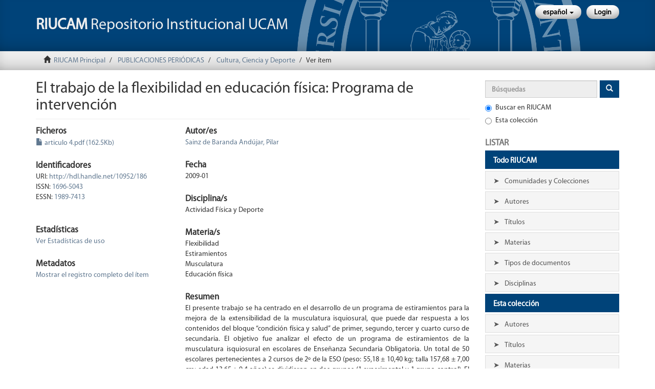

--- FILE ---
content_type: text/html;charset=utf-8
request_url: https://repositorio.ucam.edu/handle/10952/186
body_size: 6115
content:
<!DOCTYPE html>
            <!--[if lt IE 7]> <html class="no-js lt-ie9 lt-ie8 lt-ie7" lang="en"> <![endif]-->
            <!--[if IE 7]>    <html class="no-js lt-ie9 lt-ie8" lang="en"> <![endif]-->
            <!--[if IE 8]>    <html class="no-js lt-ie9" lang="en"> <![endif]-->
            <!--[if gt IE 8]><!--> <html class="no-js" lang="en"> <!--<![endif]-->
            <head><META http-equiv="Content-Type" content="text/html; charset=UTF-8">
<meta content="text/html; charset=UTF-8" http-equiv="Content-Type">
<meta content="IE=edge,chrome=1" http-equiv="X-UA-Compatible">
<meta content="width=device-width,initial-scale=1" name="viewport">
<meta name="Author" content="Universidad Cat&oacute;lica San Antonio de Murcia">
<meta name="Copyright" content="Universidad Cat&oacute;lica San Antonio de Murcia">
<meta name="Publisher" content="Universidad Cat&oacute;lica San Antonio de Murcia">
<link rel="shortcut icon" href="/themes/Mirage2/images/favicon.ico">
<link rel="apple-touch-icon" href="/themes/Mirage2/images/apple-touch-icon.png">
<meta name="Generator" content="DSpace 5.10_1.0.8">
<link href="/themes/Mirage2/styles/main.css" rel="stylesheet">
<link href="/themes/Mirage2/styles/statistics.css" rel="stylesheet">
<link type="application/opensearchdescription+xml" rel="search" href="https://repositorio.ucam.edu:443/open-search/description.xml" title="DSpace">
<script>
                //Clear default text of emty text areas on focus
                function tFocus(element)
                {
                if (element.value == ' '){element.value='';}
                }
                //Clear default text of emty text areas on submit
                function tSubmit(form)
                {
                var defaultedElements = document.getElementsByTagName("textarea");
                for (var i=0; i != defaultedElements.length; i++){
                if (defaultedElements[i].value == ' '){
                defaultedElements[i].value='';}}
                }
                //Disable pressing 'enter' key to submit a form (otherwise pressing 'enter' causes a submission to start over)
                function disableEnterKey(e)
                {
                var key;

                if(window.event)
                key = window.event.keyCode;     //Internet Explorer
                else
                key = e.which;     //Firefox and Netscape

                if(key == 13)  //if "Enter" pressed, then disable!
                return false;
                else
                return true;
                }
            </script><!--[if lt IE 9]>
                <script src="/themes/Mirage2/vendor/html5shiv/dist/html5shiv.js"> </script>
                <script src="/themes/Mirage2/vendor/respond/dest/respond.min.js"> </script>
                <![endif]--><script src="/themes/Mirage2/vendor/modernizr/modernizr.js"> </script>
<title>El trabajo de la flexibilidad en educaci&oacute;n f&iacute;sica: Programa de intervenci&oacute;n</title>
<link rel="schema.DCTERMS" href="http://purl.org/dc/terms/" />
<link rel="schema.DC" href="http://purl.org/dc/elements/1.1/" />
<meta name="DC.creator" content="Sainz de Baranda Andújar, Pilar" />
<meta name="DCTERMS.dateAccepted" content="2011-12-14T12:51:34Z" scheme="DCTERMS.W3CDTF" />
<meta name="DCTERMS.available" content="2011-12-14T12:51:34Z" scheme="DCTERMS.W3CDTF" />
<meta name="DCTERMS.issued" content="2009-01" scheme="DCTERMS.W3CDTF" />
<meta name="DCTERMS.bibliographicCitation" content="Cultura_Ciencia_Deporte [CCD], 4 (10)" xml:lang="es" />
<meta name="DC.identifier" content="1696-5043" />
<meta name="DC.identifier" content="http://hdl.handle.net/10952/186" scheme="DCTERMS.URI" />
<meta name="DCTERMS.abstract" content="El presente trabajo se ha centrado en el desarrollo de&#xD;&#xA;un programa de estiramientos para la mejora de la extensibilidad&#xD;&#xA;de la musculatura isquiosural, que puede&#xD;&#xA;dar respuesta a los contenidos del bloque “condición&#xD;&#xA;física y salud” de primer, segundo, tercer y cuarto curso&#xD;&#xA;de secundaria.&#xD;&#xA;El objetivo fue analizar el efecto de un programa de&#xD;&#xA;estiramientos de la musculatura isquiosural en escolares&#xD;&#xA;de Enseñanza Secundaria Obligatoria. Un total de 50 escolares&#xD;&#xA;pertenecientes a 2 cursos de 2º de la ESO (peso:&#xD;&#xA;55,18 ± 10,40 kg; talla 157,68 ± 7,00 cm; edad 13,65 ± 0,4&#xD;&#xA;años) se dividieron en dos grupos (1 experimental y 1&#xD;&#xA;grupo control). El grupo experimental realizó un programa&#xD;&#xA;de estiramientos de 7 minutos de duración dentro&#xD;&#xA;de las clases de educación física durante un curso escolar&#xD;&#xA;completo (9 meses), dos sesiones por semana (31 semanas,&#xD;&#xA;62 sesiones de educación física), con una duración&#xD;&#xA;del estiramiento de 15 segundos, utilizando la técnica&#xD;&#xA;activa dentro del calentamiento y la técnica pasiva en&#xD;&#xA;la vuelta a la calma. El grupo control siguió el programa&#xD;&#xA;estándar de las clases de Educación Física. Previo a&#xD;&#xA;la aplicación del programa y posteriormente se valoró la&#xD;&#xA;extensibilidad de la musculatura isquiosural mediante el&#xD;&#xA;test de elevación de la pierna recta. Los resultados muestran&#xD;&#xA;mejoras significativas para el grupo experimental&#xD;&#xA;(9º), mientras que el grupo control empeora (-2º). Para&#xD;&#xA;ambos grupos, la valoración inicial y final de la pierna derecha&#xD;&#xA;e izquierda fue similar. Tras la finalización del estudio&#xD;&#xA;se puede concluir que la realización de un programa&#xD;&#xA;de estiramientos dentro de las clases de educación física&#xD;&#xA;mejora la extensibilidad de la musculatura isquiosural en&#xD;&#xA;escolares de Enseñanza Secundaria Obligatoria." xml:lang="es" />
<meta name="DC.language" content="es" xml:lang="es" scheme="DCTERMS.RFC1766" />
<meta name="DC.rights" content="Reconocimiento-NoComercial-SinObraDerivada 3.0 España" />
<meta name="DC.rights" content="http://creativecommons.org/licenses/by-nc-nd/3.0/es/" scheme="DCTERMS.URI" />
<meta name="DC.subject" content="Flexibilidad" xml:lang="es" />
<meta name="DC.subject" content="Estiramientos" xml:lang="es" />
<meta name="DC.subject" content="Musculatura" xml:lang="es" />
<meta name="DC.subject" content="Educación física" xml:lang="es" />
<meta name="DC.title" content="El trabajo de la flexibilidad en educación física: Programa de intervención" xml:lang="es" />
<meta name="DCTERMS.alternative" content="Flexibility training in physical education: Intervention program" xml:lang="es" />
<meta name="DC.type" content="article" xml:lang="es" />
<meta name="DC.rights" content="openAccess" xml:lang="es" />
<meta name="DC.identifier" content="1989-7413" />
<meta name="DC.description" content="Actividad Física y Deporte" />
<meta content="Flexibilidad; Estiramientos; Musculatura; Educaci&oacute;n f&iacute;sica" name="citation_keywords">
<meta content="El trabajo de la flexibilidad en educaci&oacute;n f&iacute;sica: Programa de intervenci&oacute;n" name="citation_title">
<meta content="1696-5043" name="citation_issn">
<meta content="es" name="citation_language">
<meta content="Cultura_Ciencia_Deporte [CCD]" name="citation_journal_title">
<meta content="Sainz de Baranda And&uacute;jar, Pilar" name="citation_author">
<meta content="https://repositorio.ucam.edu/bitstream/10952/186/1/articulo%204.pdf" name="citation_pdf_url">
<meta content="2009-01" name="citation_date">
<meta content="4" name="citation_volume">
<meta content="https://repositorio.ucam.edu/handle/10952/186" name="citation_abstract_html_url">
<meta content="10" name="citation_issue">
</head><body>
<header>
<div role="navigation" class="navbar navbar-default navbar-static-top">
<div class="container">
<div class="navbar-header">
<button data-toggle="offcanvas" class="navbar-toggle" type="button"><span class="sr-only">Cambiar navegaci&oacute;n</span><span class="icon-bar"></span><span class="icon-bar"></span><span class="icon-bar"></span></button><a class="navbar-brand" href="/">
<p class="hidden-xs hidden-sm visible-md visible-lg">
<strong>RIUCAM</strong> Repositorio Institucional UCAM</p>
<p class="hidden-xs visible-sm hidden-md hidden-lg">
<strong>RIUCAM</strong>
<br>Repositorio </br>Institucional UCAM</p>
<p class="visible-xs hidden-sm hidden-md hidden-lg">
<strong>RIUCAM</strong>
<br>Repositorio </br>Institucional UCAM</p>
</a>
<div class="navbar-header pull-right visible-xs hidden-sm hidden-md hidden-lg">
<ul class="nav nav-pills pull-left ">
<li class="dropdown" id="ds-language-selection-xs">
<button data-toggle="dropdown" class="dropdown-toggle navbar-toggle navbar-link" role="button" href="#" id="language-dropdown-toggle-xs"><b aria-hidden="true" class="visible-xs glyphicon glyphicon-globe"></b></button>
<ul data-no-collapse="true" aria-labelledby="language-dropdown-toggle-xs" role="menu" class="dropdown-menu pull-right">
<li role="presentation" class="disabled">
<a href="https://repositorio.ucam.edu:443/handle/10952/186?locale-attribute=es">espa&ntilde;ol</a>
</li>
<li role="presentation">
<a href="https://repositorio.ucam.edu:443/handle/10952/186?locale-attribute=en">English</a>
</li>
</ul>
</li>
<li>
<form method="get" action="/login" style="display: inline">
<button class="navbar-toggle navbar-link"><b aria-hidden="true" class="visible-xs glyphicon glyphicon-user"></b></button>
</form>
</li>
</ul>
</div>
</div>
<div class="navbar-header pull-right hidden-xs">
<ul class="nav navbar-nav pull-left">
<li class="dropdown" id="ds-language-selection">
<a data-toggle="dropdown" class="dropdown-toggle" role="button" href="#" id="language-dropdown-toggle"><span class="hidden-xs">espa&ntilde;ol&nbsp;<b class="caret"></b></span></a>
<ul data-no-collapse="true" aria-labelledby="language-dropdown-toggle" role="menu" class="dropdown-menu pull-right">
<li role="presentation" class="disabled">
<a href="https://repositorio.ucam.edu:443/handle/10952/186?locale-attribute=es">espa&ntilde;ol</a>
</li>
<li role="presentation">
<a href="https://repositorio.ucam.edu:443/handle/10952/186?locale-attribute=en">English</a>
</li>
</ul>
</li>
</ul>
<ul class="nav navbar-nav pull-left">
<li>
<a href="/login" id="user-dropdown-toggle"><span class="hidden-xs">Login</span></a>
</li>
</ul>
<button type="button" class="navbar-toggle visible-sm" data-toggle="offcanvas"><span class="sr-only">Cambiar navegaci&oacute;n</span><span class="icon-bar"></span><span class="icon-bar"></span><span class="icon-bar"></span></button>
</div>
</div>
</div>
</header>
<div class="trail-wrapper hidden-print">
<div class="container">
<div class="row">
<div class="col-xs-12">
<div class="breadcrumb dropdown visible-xs">
<a data-toggle="dropdown" class="dropdown-toggle" role="button" href="#" id="trail-dropdown-toggle">Ver &iacute;tem&nbsp;<b class="caret"></b></a>
<ul aria-labelledby="trail-dropdown-toggle" role="menu" class="dropdown-menu">
<li role="presentation">
<a role="menuitem" href="/"><i aria-hidden="true" class="glyphicon glyphicon-home"></i>&nbsp;
                        RIUCAM Principal</a>
</li>
<li role="presentation">
<a role="menuitem" href="/handle/10952/6">PUBLICACIONES PERI&Oacute;DICAS</a>
</li>
<li role="presentation">
<a role="menuitem" href="/handle/10952/2095">Cultura, Ciencia y Deporte</a>
</li>
<li role="presentation" class="disabled">
<a href="#" role="menuitem">Ver &iacute;tem</a>
</li>
</ul>
</div>
<ul class="breadcrumb hidden-xs">
<li>
<i aria-hidden="true" class="glyphicon glyphicon-home"></i>&nbsp;
                    <a href="/">RIUCAM Principal</a>
</li>
<li>
<a href="/handle/10952/6">PUBLICACIONES PERI&Oacute;DICAS</a>
</li>
<li>
<a href="/handle/10952/2095">Cultura, Ciencia y Deporte</a>
</li>
<li class="active">Ver &iacute;tem</li>
</ul>
</div>
</div>
</div>
</div>
<div class="hidden" id="no-js-warning-wrapper">
<div id="no-js-warning">
<div class="notice failure">JavaScript is disabled for your browser. Some features of this site may not work without it.</div>
</div>
</div>
<div class="container" id="main-container">
<div class="row row-offcanvas row-offcanvas-right">
<div class="horizontal-slider clearfix">
<div class="col-xs-12 col-sm-12 col-md-9 main-content">
<div>
<div id="aspect_artifactbrowser_ItemViewer_div_item-view" class="ds-static-div primary">
<!-- External Metadata URL: cocoon://metadata/handle/10952/186/mets.xml?rightsMDTypes=METSRIGHTS-->
<div class="item-summary-view-metadata">
<h2 class="page-header first-page-header">El trabajo de la flexibilidad en educaci&oacute;n f&iacute;sica: Programa de intervenci&oacute;n</h2>
<div class="row">
<div class="col-sm-4">
<div class="item-page-field-wrapper table word-break">
<h5>Ficheros</h5>
<div>
<a href="/bitstream/handle/10952/186/articulo%204.pdf?sequence=1&isAllowed=y"><i aria-hidden="true" class="glyphicon  glyphicon-file"></i> articulo 4.pdf (162.5Kb)</a>
</div>
</div>
<div class="simple-item-view-uri item-page-field-wrapper table">
<h5>Identificadores</h5>
<span>URI: <a href="http://hdl.handle.net/10952/186">http://hdl.handle.net/10952/186</a></span>
<br>
<span>ISSN: <a href="1696-5043">1696-5043</a></span>
<br>
<span>ESSN: <a href="1989-7413">1989-7413</a></span>
<br>
<span></span>
<br>
<span></span>
</div>
<div class="simple-item-view-authors item-page-field-wrapper table">
<h5>Estad&iacute;sticas</h5>
<a class="simple-view-icons" href="/handle/10952/186/statistics">Ver Estad&iacute;sticas de uso</a>
</div>
<div class="simple-item-view-show-full item-page-field-wrapper table">
<h5>Metadatos</h5>
<a href="/handle/10952/186?show=full">Mostrar el registro completo del &iacute;tem</a>
</div>
</div>
<div class="col-sm-8">
<div class="simple-item-view-authors item-page-field-wrapper table">
<h5 class="item-headers">Autor/es</h5>
<span><a href="/browse?value=Sainz de Baranda And%C3%BAjar, Pilar&type=author">Sainz de Baranda And&uacute;jar, Pilar</a></span>
</div>
<div class="simple-item-view-date word-break item-page-field-wrapper table">
<h5>Fecha</h5>2009-01</div>
<div class="simple-item-view-authors item-page-field-wrapper table">
<h5>Disciplina/s</h5>Actividad F&iacute;sica y Deporte<br>
</div>
<div class="simple-item-view-authors item-page-field-wrapper table">
<h5>Materia/s</h5>Flexibilidad<br>Estiramientos<br>Musculatura<br>Educaci&oacute;n f&iacute;sica<br>
</div>
<div class="simple-item-view-description item-page-field-wrapper table">
<h5>Resumen</h5>
<div>El presente trabajo se ha centrado en el desarrollo de&#13;
un programa de estiramientos para la mejora de la extensibilidad&#13;
de la musculatura isquiosural, que puede&#13;
dar respuesta a los contenidos del bloque &ldquo;condici&oacute;n&#13;
f&iacute;sica y salud&rdquo; de primer, segundo, tercer y cuarto curso&#13;
de secundaria.&#13;
El objetivo fue analizar el efecto de un programa de&#13;
estiramientos de la musculatura isquiosural en escolares&#13;
de Ense&ntilde;anza Secundaria Obligatoria. Un total de 50 escolares&#13;
pertenecientes a 2 cursos de 2&ordm; de la ESO (peso:&#13;
55,18 &plusmn; 10,40 kg; talla 157,68 &plusmn; 7,00 cm; edad 13,65 &plusmn; 0,4&#13;
a&ntilde;os) se dividieron en dos grupos (1 experimental y 1&#13;
grupo control). El grupo experimental realiz&oacute; un programa&#13;
de estiramientos de 7 minutos de duraci&oacute;n dentro&#13;
de las clases de educaci&oacute;n f&iacute;sica durante un curso escolar&#13;
completo (9 meses), dos sesiones por semana (31 semanas,&#13;
62 sesiones de educaci&oacute;n f&iacute;sica), con una duraci&oacute;n&#13;
del estiramiento de 15 segundos, utilizando la t&eacute;cnica&#13;
activa dentro del calentamiento ...</div>
</div>
<div class="simple-item-view-collections item-page-field-wrapper table">
<h5>Colecciones</h5>
<ul class="ds-referenceSet-list">
<!-- External Metadata URL: cocoon://metadata/handle/10952/2095/mets.xml-->
<li>
<a href="/handle/10952/2095">Cultura, Ciencia y Deporte</a>
</li>
</ul>
</div>
</div>
</div>
</div>
</div>
<div class="row" about="http://hdl.handle.net/10952/186">
<div class="col-sm-3 col-xs-12">
<a title="Reconocimiento-NoComercial-SinObraDerivada 3.0 Espa&ntilde;a" alt="Reconocimiento-NoComercial-SinObraDerivada 3.0 Espa&ntilde;a" href="http://creativecommons.org/licenses/by-nc-nd/3.0/es/" rel="license"><img class="img-responsive" src="/themes/Mirage2//images/creativecommons/cc-by-nc-nd.png" alt="Reconocimiento-NoComercial-SinObraDerivada 3.0 Espa&ntilde;a"></a>
</div>
<div class="col-sm-8">
<span>Excepto si se se&ntilde;ala otra cosa, la licencia del &iacute;tem se describe como Reconocimiento-NoComercial-SinObraDerivada 3.0 Espa&ntilde;a</span>
</div>
</div>
</div>
</div>
<div role="navigation" id="sidebar" class="col-xs-6 col-sm-3 sidebar-offcanvas">
<div class="word-break hidden-print" id="ds-options">
<div class="ds-option-set" id="ds-search-option">
<form method="post" class="" id="ds-search-form" action="/discover">
<fieldset>
<div class="input-group">
<input placeholder="B&uacute;squedas" type="text" class="ds-text-field form-control" name="query"><span class="input-group-btn"><button title="Ir" class="ds-button-field btn btn-primary"><span aria-hidden="true" class="glyphicon glyphicon-search"></span></button></span>
</div>
<div class="radio">
<label><input checked value="" name="scope" type="radio" id="ds-search-form-scope-all">Buscar en RIUCAM</label>
</div>
<div class="radio">
<label><input name="scope" type="radio" id="ds-search-form-scope-container" value="10952/2095">Esta colecci&oacute;n</label>
</div>
</fieldset>
</form>
</div>
<h2 class="ds-option-set-head  h6">Listar</h2>
<div id="aspect_viewArtifacts_Navigation_list_browse" class="list-group">
<a class="list-group-item active"><span class="h5 list-group-item-heading  h5">Todo RIUCAM</span></a><a href="/community-list" class="list-group-item ds-option">Comunidades y Colecciones</a><a href="/browse?type=author" class="list-group-item ds-option">Autores</a><a href="/browse?type=title" class="list-group-item ds-option">T&iacute;tulos</a><a href="/browse?type=subject" class="list-group-item ds-option">Materias</a><a href="/browse?type=type" class="list-group-item ds-option">Tipos de documentos</a><a href="/browse?type=discipline" class="list-group-item ds-option">Disciplinas</a><a class="list-group-item active"><span class="h5 list-group-item-heading  h5">Esta colecci&oacute;n</span></a><a href="/handle/10952/2095/browse?type=author" class="list-group-item ds-option">Autores</a><a href="/handle/10952/2095/browse?type=title" class="list-group-item ds-option">T&iacute;tulos</a><a href="/handle/10952/2095/browse?type=subject" class="list-group-item ds-option">Materias</a><a href="/handle/10952/2095/browse?type=type" class="list-group-item ds-option">Tipos de documentos</a><a href="/handle/10952/2095/browse?type=discipline" class="list-group-item ds-option">Disciplinas</a>
</div>
<h2 class="ds-option-set-head  h6">Mi cuenta</h2>
<div id="aspect_viewArtifacts_Navigation_list_account" class="list-group">
<a href="/login" class="list-group-item ds-option">Acceder</a><a href="/register" class="list-group-item ds-option">Registro</a>
</div>
<div id="aspect_viewArtifacts_Navigation_list_context" class="list-group"></div>
<div id="aspect_viewArtifacts_Navigation_list_administrative" class="list-group"></div>
<div id="aspect_discovery_Navigation_list_discovery" class="list-group"></div>
<h2 class="ds-option-set-head  h6">Estad&iacute;sticas</h2>
<div id="iframe-statisticsv2-parent" class="embed-responsive embed-responsive-4by3">
<iframe src="https://repositorio.ucam.edu/statisticsv2/item?lang=es&object=10952/186" id="iframe-statisticsv2" class="embed-responsive-item"></iframe>
</div>
<div class="list-group" id="aspect_statistics_Navigation_list_statistics">
<a class="list-group-item ds-option" href="/page/estadisticas?type=item&id=10952/186">Ver Estad&iacute;sticas de uso</a>
</div>
<h2 class="ds-option-set-head  h6">Ayuda</h2>
<div class="list-group">
<a href="/page/faq" class="list-group-item ds-option">Preguntas m&aacute;s frecuentes</a><a href="/page/selfarchive" class="list-group-item ds-option">Tutorial de Autoarchivo</a><a href="/page/policies" class="list-group-item ds-option">Pol&iacute;ticas</a><a href="/contact" class="list-group-item ds-option">Contacto</a>
</div>
<h2 class="ds-option-set-head  h6">Pol&iacute;ticas Editoriales OA</h2>
<div class="list-group" id="navigation-oa-imgs">
<a target="_blank" href="http://www.sherpa.ac.uk/romeo/"><img src="/themes/Mirage2//images/SherpaRomeo.png" class="col-xs-12"></a><a target="_blank" href="http://www.accesoabierto.net/dulcinea/"><img src="/themes/Mirage2//images/Dulcinea.jpg" class="col-xs-12"></a>
</div>
<h2 class="ds-option-set-head  h6">Directorios y Recolectores</h2>
<div class="list-group" id="navigation-harvest-imgs">
<a target="_blank" href="http://recolecta.fecyt.es/"><img src="/themes/Mirage2//images/Recolecta.png" class="col-xs-10"></a>
</div>
<div class="list-group" id="navigation-harvest-imgs">
<a target="_blank" href="https://v2.sherpa.ac.uk/opendoar/"><img src="/themes/Mirage2//images/OpenDOAR.png" class="col-xs-10"></a>
</div>
<div class="list-group" id="navigation-harvest-imgs">
<a target="_blank" href="https://www.openaire.eu/"><img src="/themes/Mirage2//images/OpenAIRE.png" class="col-xs-8"></a>
</div>
</div>
</div>
</div>
</div>
</div>
<footer>
<div class="hidden-xs visible-*">
<div class="col-xs-5">
<ul id="footer-ucam-contact-left-lg" class="hidden-xs hidden-sm">
<li>
<strong>Universidad Cat&oacute;lica de Murcia</strong>
</li>
<li>
<a href="tel:968278801">+34 968 27 88 01</a>
</li>
<li>
<a target="_top" href="mailto:info@ucam.edu">info@ucam.edu</a>
</li>
</ul>
<ul id="footer-ucam-contact-left-sm" class="visible-xs visible-sm">
<li>
<strong>Universidad Cat&oacute;lica de Murcia</strong>
</li>
<li>
<a href="tel:968278801">+34 968 27 88 01</a>
</li>
<li>
<a href="mailto:info@ucam.edu">info@ucam.edu</a>
</li>
</ul>
</div>
<div class="col-xs-2">
<img src="/themes/Mirage2/images/UCAM_footer.png" id="footer-ucam-logo"></div>
<div class="col-xs-5">
<ul id="footer-ucam-contact-right-lg" class="hidden-xs hidden-sm">
<li>
<strong>UCAM Biblioteca</strong>
</li>
<li>
<a href="tel:968278856">+34 968 27 88 56</a>
</li>
<li>
<a href="mailto:biblioteca@ucam.edu">biblioteca@ucam.edu</a>
</li>
</ul>
<ul id="footer-ucam-contact-right-sm" class="visible-xs visible-sm">
<li>
<strong>UCAM Biblioteca</strong>
</li>
<li>
<a href="tel:968278856">+34 968 27 88 56</a>
</li>
<li>
<a href="mailto:biblioteca@ucam.edu">biblioteca@ucam.edu</a>
</li>
</ul>
</div>
<div id="footer-social-networks" class="col-xs-11">
<a target="_blank" href="https://es-es.facebook.com/ucamuniversidad"><img src="/themes/Mirage2/images/facebook.svg"></a><a target="_blank" href="https://twitter.com/UCAM_Biblioteca"><img src="/themes/Mirage2/images/twitter.svg"></a><a target="_blank" href="https://www.youtube.com/user/portalucam"><img src="/themes/Mirage2/images/youtube.svg"></a><a target="_blank" href="http://www.ucam.edu/itunesu"><img src="/themes/Mirage2/images/itunesu.svg"></a><a target="_blank" href="https://500px.com/ucam"><img src="/themes/Mirage2/images/500px.svg"></a><a target="_blank" href="https://es.linkedin.com/edu/ucam-universidad-cat%C3%B3lica-san-antonio-de-murcia.-12200"><img src="/themes/Mirage2/images/linkedin.svg"></a><a target="_blank" href="https://instagram.com/ucam_universidad"><img src="/themes/Mirage2/images/instagram.svg"></a>
</div>
</div>
<div class="visible-xs">
<div class="col-xs-12">
<img src="/themes/Mirage2/images/UCAM_footer.png" id="footer-ucam-logo"></div>
<div class="col-xs-12">
<ul id="footer-ucam-contact-left-xs" class="visible-xs">
<li>
<strong>Universidad Cat&oacute;lica de Murcia</strong>
</li>
<li>
<a href="tel:968278801">+34 968 27 88 01</a>
</li>
<li>
<a href="mailto:info@ucam.edu">info@ucam.edu</a>
</li>
</ul>
</div>
<div class="col-xs-12">
<ul id="footer-ucam-contact-right-xs" class="visible-xs">
<li>
<strong>UCAM Biblioteca</strong>
</li>
<li>
<a href="tel:968278856">+34 968 27 88 56</a>
</li>
<li>
<a href="mailto:biblioteca@ucam.edu">biblioteca@ucam.edu</a>
</li>
</ul>
</div>
<div id="footer-social-networks-xs" class="col-xs-12">
<a target="_blank" href="https://es-es.facebook.com/ucamuniversidad"><img src="/themes/Mirage2/images/facebook.svg"></a><a target="_blank" href="https://twitter.com/UCAM_Biblioteca"><img src="/themes/Mirage2/images/twitter.svg"></a><a target="_blank" href="https://www.youtube.com/user/portalucam"><img src="/themes/Mirage2/images/youtube.svg"></a><a target="_blank" href="http://www.ucam.edu/itunesu"><img src="/themes/Mirage2/images/itunesu.svg"></a><a target="_blank" href="https://500px.com/ucam"><img src="/themes/Mirage2/images/500px.svg"></a><a target="_blank" href="https://es.linkedin.com/edu/ucam-universidad-cat%C3%B3lica-san-antonio-de-murcia.-12200"><img src="/themes/Mirage2/images/linkedin.svg"></a><a target="_blank" href="https://instagram.com/ucam_universidad"><img src="/themes/Mirage2/images/instagram.svg"></a>
</div>
</div>
<a class="hidden" href="/htmlmap">&nbsp;</a>
<p>&nbsp;</p>
</footer>
<script>if(!window.DSpace){window.DSpace={};}window.DSpace.context_path='';window.DSpace.theme_path='/themes/Mirage2/';</script><script src="/themes/Mirage2/scripts/theme.js"> </script><script src="//s7.addthis.com/js/300/addthis_widget.js#pubid=ra-582450ea687e6387" type="text/javascript"></script>
</body></html>
